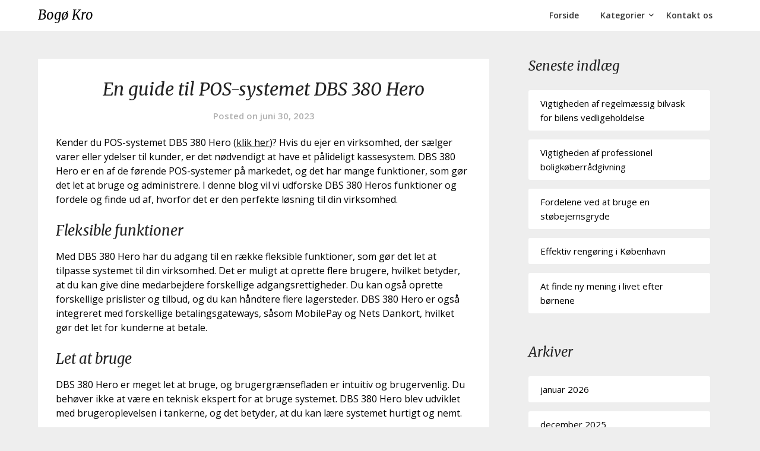

--- FILE ---
content_type: text/html; charset=UTF-8
request_url: https://bogoekro.dk/en-guide-til-pos-systemet-dbs-380-hero/
body_size: 11016
content:
<!doctype html>
<html lang="da-DK">
<head>
	<meta charset="UTF-8">
	<meta name="viewport" content="width=device-width, initial-scale=1">
	<link rel="profile" href="http://gmpg.org/xfn/11">
	<title>En guide til POS-systemet DBS 380 Hero &#8211; Bogø Kro</title>
<meta name='robots' content='max-image-preview:large' />
<link rel='dns-prefetch' href='//fonts.googleapis.com' />
<link rel="alternate" type="application/rss+xml" title="Bogø Kro &raquo; Feed" href="https://bogoekro.dk/feed/" />
<link rel="alternate" type="application/rss+xml" title="Bogø Kro &raquo;-kommentar-feed" href="https://bogoekro.dk/comments/feed/" />
<link rel="alternate" title="oEmbed (JSON)" type="application/json+oembed" href="https://bogoekro.dk/wp-json/oembed/1.0/embed?url=https%3A%2F%2Fbogoekro.dk%2Fen-guide-til-pos-systemet-dbs-380-hero%2F" />
<link rel="alternate" title="oEmbed (XML)" type="text/xml+oembed" href="https://bogoekro.dk/wp-json/oembed/1.0/embed?url=https%3A%2F%2Fbogoekro.dk%2Fen-guide-til-pos-systemet-dbs-380-hero%2F&#038;format=xml" />
<style id='wp-img-auto-sizes-contain-inline-css' type='text/css'>
img:is([sizes=auto i],[sizes^="auto," i]){contain-intrinsic-size:3000px 1500px}
/*# sourceURL=wp-img-auto-sizes-contain-inline-css */
</style>
<style id='wp-emoji-styles-inline-css' type='text/css'>

	img.wp-smiley, img.emoji {
		display: inline !important;
		border: none !important;
		box-shadow: none !important;
		height: 1em !important;
		width: 1em !important;
		margin: 0 0.07em !important;
		vertical-align: -0.1em !important;
		background: none !important;
		padding: 0 !important;
	}
/*# sourceURL=wp-emoji-styles-inline-css */
</style>
<style id='wp-block-library-inline-css' type='text/css'>
:root{--wp-block-synced-color:#7a00df;--wp-block-synced-color--rgb:122,0,223;--wp-bound-block-color:var(--wp-block-synced-color);--wp-editor-canvas-background:#ddd;--wp-admin-theme-color:#007cba;--wp-admin-theme-color--rgb:0,124,186;--wp-admin-theme-color-darker-10:#006ba1;--wp-admin-theme-color-darker-10--rgb:0,107,160.5;--wp-admin-theme-color-darker-20:#005a87;--wp-admin-theme-color-darker-20--rgb:0,90,135;--wp-admin-border-width-focus:2px}@media (min-resolution:192dpi){:root{--wp-admin-border-width-focus:1.5px}}.wp-element-button{cursor:pointer}:root .has-very-light-gray-background-color{background-color:#eee}:root .has-very-dark-gray-background-color{background-color:#313131}:root .has-very-light-gray-color{color:#eee}:root .has-very-dark-gray-color{color:#313131}:root .has-vivid-green-cyan-to-vivid-cyan-blue-gradient-background{background:linear-gradient(135deg,#00d084,#0693e3)}:root .has-purple-crush-gradient-background{background:linear-gradient(135deg,#34e2e4,#4721fb 50%,#ab1dfe)}:root .has-hazy-dawn-gradient-background{background:linear-gradient(135deg,#faaca8,#dad0ec)}:root .has-subdued-olive-gradient-background{background:linear-gradient(135deg,#fafae1,#67a671)}:root .has-atomic-cream-gradient-background{background:linear-gradient(135deg,#fdd79a,#004a59)}:root .has-nightshade-gradient-background{background:linear-gradient(135deg,#330968,#31cdcf)}:root .has-midnight-gradient-background{background:linear-gradient(135deg,#020381,#2874fc)}:root{--wp--preset--font-size--normal:16px;--wp--preset--font-size--huge:42px}.has-regular-font-size{font-size:1em}.has-larger-font-size{font-size:2.625em}.has-normal-font-size{font-size:var(--wp--preset--font-size--normal)}.has-huge-font-size{font-size:var(--wp--preset--font-size--huge)}.has-text-align-center{text-align:center}.has-text-align-left{text-align:left}.has-text-align-right{text-align:right}.has-fit-text{white-space:nowrap!important}#end-resizable-editor-section{display:none}.aligncenter{clear:both}.items-justified-left{justify-content:flex-start}.items-justified-center{justify-content:center}.items-justified-right{justify-content:flex-end}.items-justified-space-between{justify-content:space-between}.screen-reader-text{border:0;clip-path:inset(50%);height:1px;margin:-1px;overflow:hidden;padding:0;position:absolute;width:1px;word-wrap:normal!important}.screen-reader-text:focus{background-color:#ddd;clip-path:none;color:#444;display:block;font-size:1em;height:auto;left:5px;line-height:normal;padding:15px 23px 14px;text-decoration:none;top:5px;width:auto;z-index:100000}html :where(.has-border-color){border-style:solid}html :where([style*=border-top-color]){border-top-style:solid}html :where([style*=border-right-color]){border-right-style:solid}html :where([style*=border-bottom-color]){border-bottom-style:solid}html :where([style*=border-left-color]){border-left-style:solid}html :where([style*=border-width]){border-style:solid}html :where([style*=border-top-width]){border-top-style:solid}html :where([style*=border-right-width]){border-right-style:solid}html :where([style*=border-bottom-width]){border-bottom-style:solid}html :where([style*=border-left-width]){border-left-style:solid}html :where(img[class*=wp-image-]){height:auto;max-width:100%}:where(figure){margin:0 0 1em}html :where(.is-position-sticky){--wp-admin--admin-bar--position-offset:var(--wp-admin--admin-bar--height,0px)}@media screen and (max-width:600px){html :where(.is-position-sticky){--wp-admin--admin-bar--position-offset:0px}}

/*# sourceURL=wp-block-library-inline-css */
</style><style id='wp-block-archives-inline-css' type='text/css'>
.wp-block-archives{box-sizing:border-box}.wp-block-archives-dropdown label{display:block}
/*# sourceURL=https://bogoekro.dk/wp-includes/blocks/archives/style.min.css */
</style>
<style id='wp-block-categories-inline-css' type='text/css'>
.wp-block-categories{box-sizing:border-box}.wp-block-categories.alignleft{margin-right:2em}.wp-block-categories.alignright{margin-left:2em}.wp-block-categories.wp-block-categories-dropdown.aligncenter{text-align:center}.wp-block-categories .wp-block-categories__label{display:block;width:100%}
/*# sourceURL=https://bogoekro.dk/wp-includes/blocks/categories/style.min.css */
</style>
<style id='wp-block-heading-inline-css' type='text/css'>
h1:where(.wp-block-heading).has-background,h2:where(.wp-block-heading).has-background,h3:where(.wp-block-heading).has-background,h4:where(.wp-block-heading).has-background,h5:where(.wp-block-heading).has-background,h6:where(.wp-block-heading).has-background{padding:1.25em 2.375em}h1.has-text-align-left[style*=writing-mode]:where([style*=vertical-lr]),h1.has-text-align-right[style*=writing-mode]:where([style*=vertical-rl]),h2.has-text-align-left[style*=writing-mode]:where([style*=vertical-lr]),h2.has-text-align-right[style*=writing-mode]:where([style*=vertical-rl]),h3.has-text-align-left[style*=writing-mode]:where([style*=vertical-lr]),h3.has-text-align-right[style*=writing-mode]:where([style*=vertical-rl]),h4.has-text-align-left[style*=writing-mode]:where([style*=vertical-lr]),h4.has-text-align-right[style*=writing-mode]:where([style*=vertical-rl]),h5.has-text-align-left[style*=writing-mode]:where([style*=vertical-lr]),h5.has-text-align-right[style*=writing-mode]:where([style*=vertical-rl]),h6.has-text-align-left[style*=writing-mode]:where([style*=vertical-lr]),h6.has-text-align-right[style*=writing-mode]:where([style*=vertical-rl]){rotate:180deg}
/*# sourceURL=https://bogoekro.dk/wp-includes/blocks/heading/style.min.css */
</style>
<style id='wp-block-latest-posts-inline-css' type='text/css'>
.wp-block-latest-posts{box-sizing:border-box}.wp-block-latest-posts.alignleft{margin-right:2em}.wp-block-latest-posts.alignright{margin-left:2em}.wp-block-latest-posts.wp-block-latest-posts__list{list-style:none}.wp-block-latest-posts.wp-block-latest-posts__list li{clear:both;overflow-wrap:break-word}.wp-block-latest-posts.is-grid{display:flex;flex-wrap:wrap}.wp-block-latest-posts.is-grid li{margin:0 1.25em 1.25em 0;width:100%}@media (min-width:600px){.wp-block-latest-posts.columns-2 li{width:calc(50% - .625em)}.wp-block-latest-posts.columns-2 li:nth-child(2n){margin-right:0}.wp-block-latest-posts.columns-3 li{width:calc(33.33333% - .83333em)}.wp-block-latest-posts.columns-3 li:nth-child(3n){margin-right:0}.wp-block-latest-posts.columns-4 li{width:calc(25% - .9375em)}.wp-block-latest-posts.columns-4 li:nth-child(4n){margin-right:0}.wp-block-latest-posts.columns-5 li{width:calc(20% - 1em)}.wp-block-latest-posts.columns-5 li:nth-child(5n){margin-right:0}.wp-block-latest-posts.columns-6 li{width:calc(16.66667% - 1.04167em)}.wp-block-latest-posts.columns-6 li:nth-child(6n){margin-right:0}}:root :where(.wp-block-latest-posts.is-grid){padding:0}:root :where(.wp-block-latest-posts.wp-block-latest-posts__list){padding-left:0}.wp-block-latest-posts__post-author,.wp-block-latest-posts__post-date{display:block;font-size:.8125em}.wp-block-latest-posts__post-excerpt,.wp-block-latest-posts__post-full-content{margin-bottom:1em;margin-top:.5em}.wp-block-latest-posts__featured-image a{display:inline-block}.wp-block-latest-posts__featured-image img{height:auto;max-width:100%;width:auto}.wp-block-latest-posts__featured-image.alignleft{float:left;margin-right:1em}.wp-block-latest-posts__featured-image.alignright{float:right;margin-left:1em}.wp-block-latest-posts__featured-image.aligncenter{margin-bottom:1em;text-align:center}
/*# sourceURL=https://bogoekro.dk/wp-includes/blocks/latest-posts/style.min.css */
</style>
<style id='wp-block-group-inline-css' type='text/css'>
.wp-block-group{box-sizing:border-box}:where(.wp-block-group.wp-block-group-is-layout-constrained){position:relative}
/*# sourceURL=https://bogoekro.dk/wp-includes/blocks/group/style.min.css */
</style>
<style id='global-styles-inline-css' type='text/css'>
:root{--wp--preset--aspect-ratio--square: 1;--wp--preset--aspect-ratio--4-3: 4/3;--wp--preset--aspect-ratio--3-4: 3/4;--wp--preset--aspect-ratio--3-2: 3/2;--wp--preset--aspect-ratio--2-3: 2/3;--wp--preset--aspect-ratio--16-9: 16/9;--wp--preset--aspect-ratio--9-16: 9/16;--wp--preset--color--black: #000000;--wp--preset--color--cyan-bluish-gray: #abb8c3;--wp--preset--color--white: #ffffff;--wp--preset--color--pale-pink: #f78da7;--wp--preset--color--vivid-red: #cf2e2e;--wp--preset--color--luminous-vivid-orange: #ff6900;--wp--preset--color--luminous-vivid-amber: #fcb900;--wp--preset--color--light-green-cyan: #7bdcb5;--wp--preset--color--vivid-green-cyan: #00d084;--wp--preset--color--pale-cyan-blue: #8ed1fc;--wp--preset--color--vivid-cyan-blue: #0693e3;--wp--preset--color--vivid-purple: #9b51e0;--wp--preset--gradient--vivid-cyan-blue-to-vivid-purple: linear-gradient(135deg,rgb(6,147,227) 0%,rgb(155,81,224) 100%);--wp--preset--gradient--light-green-cyan-to-vivid-green-cyan: linear-gradient(135deg,rgb(122,220,180) 0%,rgb(0,208,130) 100%);--wp--preset--gradient--luminous-vivid-amber-to-luminous-vivid-orange: linear-gradient(135deg,rgb(252,185,0) 0%,rgb(255,105,0) 100%);--wp--preset--gradient--luminous-vivid-orange-to-vivid-red: linear-gradient(135deg,rgb(255,105,0) 0%,rgb(207,46,46) 100%);--wp--preset--gradient--very-light-gray-to-cyan-bluish-gray: linear-gradient(135deg,rgb(238,238,238) 0%,rgb(169,184,195) 100%);--wp--preset--gradient--cool-to-warm-spectrum: linear-gradient(135deg,rgb(74,234,220) 0%,rgb(151,120,209) 20%,rgb(207,42,186) 40%,rgb(238,44,130) 60%,rgb(251,105,98) 80%,rgb(254,248,76) 100%);--wp--preset--gradient--blush-light-purple: linear-gradient(135deg,rgb(255,206,236) 0%,rgb(152,150,240) 100%);--wp--preset--gradient--blush-bordeaux: linear-gradient(135deg,rgb(254,205,165) 0%,rgb(254,45,45) 50%,rgb(107,0,62) 100%);--wp--preset--gradient--luminous-dusk: linear-gradient(135deg,rgb(255,203,112) 0%,rgb(199,81,192) 50%,rgb(65,88,208) 100%);--wp--preset--gradient--pale-ocean: linear-gradient(135deg,rgb(255,245,203) 0%,rgb(182,227,212) 50%,rgb(51,167,181) 100%);--wp--preset--gradient--electric-grass: linear-gradient(135deg,rgb(202,248,128) 0%,rgb(113,206,126) 100%);--wp--preset--gradient--midnight: linear-gradient(135deg,rgb(2,3,129) 0%,rgb(40,116,252) 100%);--wp--preset--font-size--small: 13px;--wp--preset--font-size--medium: 20px;--wp--preset--font-size--large: 36px;--wp--preset--font-size--x-large: 42px;--wp--preset--spacing--20: 0.44rem;--wp--preset--spacing--30: 0.67rem;--wp--preset--spacing--40: 1rem;--wp--preset--spacing--50: 1.5rem;--wp--preset--spacing--60: 2.25rem;--wp--preset--spacing--70: 3.38rem;--wp--preset--spacing--80: 5.06rem;--wp--preset--shadow--natural: 6px 6px 9px rgba(0, 0, 0, 0.2);--wp--preset--shadow--deep: 12px 12px 50px rgba(0, 0, 0, 0.4);--wp--preset--shadow--sharp: 6px 6px 0px rgba(0, 0, 0, 0.2);--wp--preset--shadow--outlined: 6px 6px 0px -3px rgb(255, 255, 255), 6px 6px rgb(0, 0, 0);--wp--preset--shadow--crisp: 6px 6px 0px rgb(0, 0, 0);}:where(.is-layout-flex){gap: 0.5em;}:where(.is-layout-grid){gap: 0.5em;}body .is-layout-flex{display: flex;}.is-layout-flex{flex-wrap: wrap;align-items: center;}.is-layout-flex > :is(*, div){margin: 0;}body .is-layout-grid{display: grid;}.is-layout-grid > :is(*, div){margin: 0;}:where(.wp-block-columns.is-layout-flex){gap: 2em;}:where(.wp-block-columns.is-layout-grid){gap: 2em;}:where(.wp-block-post-template.is-layout-flex){gap: 1.25em;}:where(.wp-block-post-template.is-layout-grid){gap: 1.25em;}.has-black-color{color: var(--wp--preset--color--black) !important;}.has-cyan-bluish-gray-color{color: var(--wp--preset--color--cyan-bluish-gray) !important;}.has-white-color{color: var(--wp--preset--color--white) !important;}.has-pale-pink-color{color: var(--wp--preset--color--pale-pink) !important;}.has-vivid-red-color{color: var(--wp--preset--color--vivid-red) !important;}.has-luminous-vivid-orange-color{color: var(--wp--preset--color--luminous-vivid-orange) !important;}.has-luminous-vivid-amber-color{color: var(--wp--preset--color--luminous-vivid-amber) !important;}.has-light-green-cyan-color{color: var(--wp--preset--color--light-green-cyan) !important;}.has-vivid-green-cyan-color{color: var(--wp--preset--color--vivid-green-cyan) !important;}.has-pale-cyan-blue-color{color: var(--wp--preset--color--pale-cyan-blue) !important;}.has-vivid-cyan-blue-color{color: var(--wp--preset--color--vivid-cyan-blue) !important;}.has-vivid-purple-color{color: var(--wp--preset--color--vivid-purple) !important;}.has-black-background-color{background-color: var(--wp--preset--color--black) !important;}.has-cyan-bluish-gray-background-color{background-color: var(--wp--preset--color--cyan-bluish-gray) !important;}.has-white-background-color{background-color: var(--wp--preset--color--white) !important;}.has-pale-pink-background-color{background-color: var(--wp--preset--color--pale-pink) !important;}.has-vivid-red-background-color{background-color: var(--wp--preset--color--vivid-red) !important;}.has-luminous-vivid-orange-background-color{background-color: var(--wp--preset--color--luminous-vivid-orange) !important;}.has-luminous-vivid-amber-background-color{background-color: var(--wp--preset--color--luminous-vivid-amber) !important;}.has-light-green-cyan-background-color{background-color: var(--wp--preset--color--light-green-cyan) !important;}.has-vivid-green-cyan-background-color{background-color: var(--wp--preset--color--vivid-green-cyan) !important;}.has-pale-cyan-blue-background-color{background-color: var(--wp--preset--color--pale-cyan-blue) !important;}.has-vivid-cyan-blue-background-color{background-color: var(--wp--preset--color--vivid-cyan-blue) !important;}.has-vivid-purple-background-color{background-color: var(--wp--preset--color--vivid-purple) !important;}.has-black-border-color{border-color: var(--wp--preset--color--black) !important;}.has-cyan-bluish-gray-border-color{border-color: var(--wp--preset--color--cyan-bluish-gray) !important;}.has-white-border-color{border-color: var(--wp--preset--color--white) !important;}.has-pale-pink-border-color{border-color: var(--wp--preset--color--pale-pink) !important;}.has-vivid-red-border-color{border-color: var(--wp--preset--color--vivid-red) !important;}.has-luminous-vivid-orange-border-color{border-color: var(--wp--preset--color--luminous-vivid-orange) !important;}.has-luminous-vivid-amber-border-color{border-color: var(--wp--preset--color--luminous-vivid-amber) !important;}.has-light-green-cyan-border-color{border-color: var(--wp--preset--color--light-green-cyan) !important;}.has-vivid-green-cyan-border-color{border-color: var(--wp--preset--color--vivid-green-cyan) !important;}.has-pale-cyan-blue-border-color{border-color: var(--wp--preset--color--pale-cyan-blue) !important;}.has-vivid-cyan-blue-border-color{border-color: var(--wp--preset--color--vivid-cyan-blue) !important;}.has-vivid-purple-border-color{border-color: var(--wp--preset--color--vivid-purple) !important;}.has-vivid-cyan-blue-to-vivid-purple-gradient-background{background: var(--wp--preset--gradient--vivid-cyan-blue-to-vivid-purple) !important;}.has-light-green-cyan-to-vivid-green-cyan-gradient-background{background: var(--wp--preset--gradient--light-green-cyan-to-vivid-green-cyan) !important;}.has-luminous-vivid-amber-to-luminous-vivid-orange-gradient-background{background: var(--wp--preset--gradient--luminous-vivid-amber-to-luminous-vivid-orange) !important;}.has-luminous-vivid-orange-to-vivid-red-gradient-background{background: var(--wp--preset--gradient--luminous-vivid-orange-to-vivid-red) !important;}.has-very-light-gray-to-cyan-bluish-gray-gradient-background{background: var(--wp--preset--gradient--very-light-gray-to-cyan-bluish-gray) !important;}.has-cool-to-warm-spectrum-gradient-background{background: var(--wp--preset--gradient--cool-to-warm-spectrum) !important;}.has-blush-light-purple-gradient-background{background: var(--wp--preset--gradient--blush-light-purple) !important;}.has-blush-bordeaux-gradient-background{background: var(--wp--preset--gradient--blush-bordeaux) !important;}.has-luminous-dusk-gradient-background{background: var(--wp--preset--gradient--luminous-dusk) !important;}.has-pale-ocean-gradient-background{background: var(--wp--preset--gradient--pale-ocean) !important;}.has-electric-grass-gradient-background{background: var(--wp--preset--gradient--electric-grass) !important;}.has-midnight-gradient-background{background: var(--wp--preset--gradient--midnight) !important;}.has-small-font-size{font-size: var(--wp--preset--font-size--small) !important;}.has-medium-font-size{font-size: var(--wp--preset--font-size--medium) !important;}.has-large-font-size{font-size: var(--wp--preset--font-size--large) !important;}.has-x-large-font-size{font-size: var(--wp--preset--font-size--x-large) !important;}
/*# sourceURL=global-styles-inline-css */
</style>

<style id='classic-theme-styles-inline-css' type='text/css'>
/*! This file is auto-generated */
.wp-block-button__link{color:#fff;background-color:#32373c;border-radius:9999px;box-shadow:none;text-decoration:none;padding:calc(.667em + 2px) calc(1.333em + 2px);font-size:1.125em}.wp-block-file__button{background:#32373c;color:#fff;text-decoration:none}
/*# sourceURL=/wp-includes/css/classic-themes.min.css */
</style>
<link rel='stylesheet' id='photographers-corner-parent-style-css' href='https://bogoekro.dk/wp-content/themes/imagegridly/style.css?ver=6.9' type='text/css' media='all' />
<link rel='stylesheet' id='photographers-corner-google-fonts-css' href='//fonts.googleapis.com/css?family=Open+Sans%3A400%2C600%7CMerriweather%3A400i&#038;ver=6.9' type='text/css' media='all' />
<link rel='stylesheet' id='font-awesome-css' href='https://bogoekro.dk/wp-content/themes/imagegridly/css/font-awesome.min.css?ver=6.9' type='text/css' media='all' />
<link rel='stylesheet' id='imagegridly-style-css' href='https://bogoekro.dk/wp-content/themes/photographers-corner/style.css?ver=6.9' type='text/css' media='all' />
<link rel='stylesheet' id='imagegridly-google-fonts-css' href='//fonts.googleapis.com/css?family=Lato%3A300%2C400%2C700%2C900&#038;ver=6.9' type='text/css' media='all' />
<script type="text/javascript" src="https://bogoekro.dk/wp-includes/js/jquery/jquery.min.js?ver=3.7.1" id="jquery-core-js"></script>
<script type="text/javascript" src="https://bogoekro.dk/wp-includes/js/jquery/jquery-migrate.min.js?ver=3.4.1" id="jquery-migrate-js"></script>
<link rel="https://api.w.org/" href="https://bogoekro.dk/wp-json/" /><link rel="alternate" title="JSON" type="application/json" href="https://bogoekro.dk/wp-json/wp/v2/posts/763" /><link rel="EditURI" type="application/rsd+xml" title="RSD" href="https://bogoekro.dk/xmlrpc.php?rsd" />
<meta name="generator" content="WordPress 6.9" />
<link rel="canonical" href="https://bogoekro.dk/en-guide-til-pos-systemet-dbs-380-hero/" />
<link rel='shortlink' href='https://bogoekro.dk/?p=763' />
		<style type="text/css">
							.single div#comments {
					display:none;
				}
													.site-title a, .site-description { color: ; }
			.sheader { background-color:  !important; }
			.main-navigation ul li a, .main-navigation ul li .sub-arrow, .super-menu .toggle-mobile-menu,.toggle-mobile-menu:before, .mobile-menu-active .smenu-hide { color: ; }
			#smobile-menu.show .main-navigation ul ul.children.active, #smobile-menu.show .main-navigation ul ul.sub-menu.active, #smobile-menu.show .main-navigation ul li, .smenu-hide.toggle-mobile-menu.menu-toggle, #smobile-menu.show .main-navigation ul li, .primary-menu ul li ul.children li, .primary-menu ul li ul.sub-menu li, .primary-menu .pmenu, .super-menu { border-color: ; border-bottom-color: ; }
			#secondary .widget h3, #secondary .widget h3 a, #secondary .widget h4, #secondary .widget h1, #secondary .widget h2, #secondary .widget h5, #secondary .widget h6, #secondary .widget h4 a { color: ; }
			#secondary .widget a, #secondary a, #secondary .widget li a , #secondary span.sub-arrow{ color: ; }

			#secondary .widget a, #secondary a, #secondary .widget li a , #secondary span.sub-arrow{ color: ; }
			.logo-container .logofont, .super-menu-inner a.logofont { color: ; }
		</style>
	
		<style type="text/css">
		body, .site, .swidgets-wrap h3, .post-data-text { background: ; }
		.site-title a, .site-description { color: ; }
		.sheader { background-color:  !important; }
		.main-navigation ul li a, .main-navigation ul li .sub-arrow, .super-menu .toggle-mobile-menu,.toggle-mobile-menu:before, .mobile-menu-active .smenu-hide { color: ; }
		#smobile-menu.show .main-navigation ul ul.children.active, #smobile-menu.show .main-navigation ul ul.sub-menu.active, #smobile-menu.show .main-navigation ul li, .smenu-hide.toggle-mobile-menu.menu-toggle, #smobile-menu.show .main-navigation ul li, .primary-menu ul li ul.children li, .primary-menu ul li ul.sub-menu li, .primary-menu .pmenu, .super-menu { border-color: ; border-bottom-color: ; }
		#secondary .widget h3, #secondary .widget h3 a, #secondary .widget h4, #secondary .widget h1, #secondary .widget h2, #secondary .widget h5, #secondary .widget h6, #secondary .widget h4 a { color: ; }
		#secondary .widget a, #secondary a, #secondary .widget li a , #secondary span.sub-arrow{ color: ; }
		#secondary, #secondary .widget, #secondary .widget p, #secondary .widget li, .widget time.rpwe-time.published { color: ; }
		#secondary .swidgets-wrap, #secondary .widget ul li, .featured-sidebar .search-field { border-color: ; }
		.site-info, .footer-column-three input.search-submit, .footer-column-three p, .footer-column-three li, .footer-column-three td, .footer-column-three th, .footer-column-three caption { color: ; }
		.footer-column-three h3, .footer-column-three h4, .footer-column-three h5, .footer-column-three h6, .footer-column-three h1, .footer-column-three h2, .footer-column-three h4, .footer-column-three h3 a { color: ; }
		.footer-column-three a, .footer-column-three li a, .footer-column-three .widget a, .footer-column-three .sub-arrow { color: ; }
		.footer-column-three h3:after { background: ; }
		.site-info, .widget ul li, .footer-column-three input.search-field, .footer-column-three input.search-submit { border-color: ; }
		.site-footer { background-color: ; }
		.content-wrapper h2.entry-title a, .content-wrapper h2.entry-title a:hover, .content-wrapper h2.entry-title a:active, .content-wrapper h2.entry-title a:focus, .archive .page-header h1, .blogposts-list h2 a, .blogposts-list h2 a:hover, .blogposts-list h2 a:active, .search-results h1.page-title { color: ; }
		.blogposts-list .post-data-text, .blogposts-list .post-data-text a, .content-wrapper .post-data-text *{ color: ; }
		.blogposts-list p { color: ; }
		.page-numbers li a, .blogposts-list .blogpost-button { background: ; }
		.page-numbers li a, .blogposts-list .blogpost-button, span.page-numbers.dots, .page-numbers.current, .page-numbers li a:hover { color: ; }
		.archive .page-header h1, .search-results h1.page-title, .blogposts-list.fbox, span.page-numbers.dots, .page-numbers li a, .page-numbers.current { border-color: ; }
		.blogposts-list .post-data-divider { background: ; }
		.page .comments-area .comment-author, .page .comments-area .comment-author a, .page .comments-area .comments-title, .page .content-area h1, .page .content-area h2, .page .content-area h3, .page .content-area h4, .page .content-area h5, .page .content-area h6, .page .content-area th, .single  .comments-area .comment-author, .single .comments-area .comment-author a, .single .comments-area .comments-title, .single .content-area h1, .single .content-area h2, .single .content-area h3, .single .content-area h4, .single .content-area h5, .single .content-area h6, .single .content-area th, .search-no-results h1, .error404 h1 { color: ; }
		.single .post-data-text, .page .post-data-text, .page .post-data-text a, .single .post-data-text a, .comments-area .comment-meta .comment-metadata a, .single .post-data-text * { color: ; }
		.page .content-area p, .page article, .page .content-area table, .page .content-area dd, .page .content-area dt, .page .content-area address, .page .content-area .entry-content, .page .content-area li, .page .content-area ol, .single .content-area p, .single article, .single .content-area table, .single .content-area dd, .single .content-area dt, .single .content-area address, .single .entry-content, .single .content-area li, .single .content-area ol, .search-no-results .page-content p { color: ; }
		.single .entry-content a, .page .entry-content a, .comment-content a, .comments-area .reply a, .logged-in-as a, .comments-area .comment-respond a { color: ; }
		.comments-area p.form-submit input { background: ; }
		.error404 .page-content p, .error404 input.search-submit, .search-no-results input.search-submit { color: ; }
		.page .comments-area, .page article.fbox, .page article tr, .page .comments-area ol.comment-list ol.children li, .page .comments-area ol.comment-list .comment, .single .comments-area, .single article.fbox, .single article tr, .comments-area ol.comment-list ol.children li, .comments-area ol.comment-list .comment, .error404 main#main, .error404 .search-form label, .search-no-results .search-form label, .error404 input.search-submit, .search-no-results input.search-submit, .error404 main#main, .search-no-results section.fbox.no-results.not-found{ border-color: ; }
		.single .post-data-divider, .page .post-data-divider { background: ; }
		.single .comments-area p.form-submit input, .page .comments-area p.form-submit input { color: ; }
		.bottom-header-wrapper { padding-top: px; }
		.bottom-header-wrapper { padding-bottom: px; }
		.bottom-header-wrapper { background: ; }
		.bottom-header-wrapper *{ color: ; }
		.header-widget a, .header-widget li a, .header-widget i.fa { color: ; }
		.header-widget, .header-widget p, .header-widget li, .header-widget .textwidget { color: ; }
		.header-widget .widget-title, .header-widget h1, .header-widget h3, .header-widget h2, .header-widget h4, .header-widget h5, .header-widget h6{ color: ; }
		.header-widget.swidgets-wrap, .header-widget ul li, .header-widget .search-field { border-color: ; }
		.bottom-header-title, .bottom-header-paragraph{ color: ; }
		#secondary .widget-title-lines:after, #secondary .widget-title-lines:before { background: ; }
		.header-widgets-wrapper .swidgets-wrap{ background: ; }
		.top-nav-wrapper, .primary-menu .pmenu, .super-menu, #smobile-menu, .primary-menu ul li ul.children, .primary-menu ul li ul.sub-menu { background-color: ; }
		#secondary .widget li, #secondary input.search-field, #secondary div#calendar_wrap, #secondary .tagcloud, #secondary .textwidget{ background: ; }
		#secondary .swidget { border-color: ; }
		.archive article.fbox, .search-results article.fbox, .blog article.fbox { background: ; }
		.comments-area, .single article.fbox, .page article.fbox { background: ; }


.page-numbers li a, .page-numbers.current{ background: ; }
.featured-img-box .entry-date { color: ; }
.featured-img-box .img-colors .entry-date { color: ; }
.featured-img-box h2 { color: ; }
.featured-img-box .img-colors h2 { color: ; }






		</style>
		<link rel="icon" href="https://bogoekro.dk/wp-content/uploads/2021/08/cropped-logo_200x200-99-2-32x32.png" sizes="32x32" />
<link rel="icon" href="https://bogoekro.dk/wp-content/uploads/2021/08/cropped-logo_200x200-99-2-192x192.png" sizes="192x192" />
<link rel="apple-touch-icon" href="https://bogoekro.dk/wp-content/uploads/2021/08/cropped-logo_200x200-99-2-180x180.png" />
<meta name="msapplication-TileImage" content="https://bogoekro.dk/wp-content/uploads/2021/08/cropped-logo_200x200-99-2-270x270.png" />
</head>

<body class="wp-singular post-template-default single single-post postid-763 single-format-standard wp-theme-imagegridly wp-child-theme-photographers-corner masthead-fixed">
	<a class="skip-link screen-reader-text" href="#content">Skip to content</a>

	<div id="page" class="site">

		<header id="masthead" class="sheader site-header clearfix">
			<nav id="primary-site-navigation" class="primary-menu main-navigation clearfix">

				<a href="#" id="pull" class="smenu-hide toggle-mobile-menu menu-toggle" aria-controls="secondary-menu" aria-expanded="false">Menu</a>
				<div class="top-nav-wrapper">
					<div class="content-wrap">
						<div class="logo-container"> 

																<a class="logofont" href="https://bogoekro.dk/" rel="home">Bogø Kro</a>
															</div>
							<div class="center-main-menu">
								<div class="menu-menupunkt-container"><ul id="primary-menu" class="pmenu"><li id="menu-item-7" class="menu-item menu-item-type-custom menu-item-object-custom menu-item-home menu-item-7"><a href="https://bogoekro.dk">Forside</a></li>
<li id="menu-item-8" class="menu-item menu-item-type-taxonomy menu-item-object-category menu-item-has-children menu-item-8"><a href="https://bogoekro.dk/category/uncategorized/">Kategorier</a>
<ul class="sub-menu">
	<li id="menu-item-14" class="menu-item menu-item-type-taxonomy menu-item-object-category menu-item-14"><a href="https://bogoekro.dk/category/arbejde-og-fritid/">Arbejde og Fritid</a></li>
	<li id="menu-item-16" class="menu-item menu-item-type-taxonomy menu-item-object-category menu-item-16"><a href="https://bogoekro.dk/category/boligindretning/">Boligindretning</a></li>
	<li id="menu-item-15" class="menu-item menu-item-type-taxonomy menu-item-object-category menu-item-15"><a href="https://bogoekro.dk/category/biler-og-sjov/">Biler og sjov</a></li>
	<li id="menu-item-17" class="menu-item menu-item-type-taxonomy menu-item-object-category menu-item-17"><a href="https://bogoekro.dk/category/computer-og-it/">Computer og IT</a></li>
	<li id="menu-item-18" class="menu-item menu-item-type-taxonomy menu-item-object-category menu-item-18"><a href="https://bogoekro.dk/category/elektronik/">Elektronik</a></li>
	<li id="menu-item-19" class="menu-item menu-item-type-taxonomy menu-item-object-category menu-item-19"><a href="https://bogoekro.dk/category/ferie-og-lejligheder/">Ferie og lejligheder</a></li>
	<li id="menu-item-20" class="menu-item menu-item-type-taxonomy menu-item-object-category menu-item-20"><a href="https://bogoekro.dk/category/hus-og-have/">Hus og Have</a></li>
	<li id="menu-item-21" class="menu-item menu-item-type-taxonomy menu-item-object-category menu-item-21"><a href="https://bogoekro.dk/category/industri-og-erhverv/">Industri og Erhverv</a></li>
	<li id="menu-item-22" class="menu-item menu-item-type-taxonomy menu-item-object-category menu-item-22"><a href="https://bogoekro.dk/category/mad-og-sundhed/">Mad og Sundhed</a></li>
	<li id="menu-item-23" class="menu-item menu-item-type-taxonomy menu-item-object-category current-post-ancestor current-menu-parent current-post-parent menu-item-23"><a href="https://bogoekro.dk/category/service-og-oekonomi/">Service og økonomi</a></li>
	<li id="menu-item-24" class="menu-item menu-item-type-taxonomy menu-item-object-category menu-item-24"><a href="https://bogoekro.dk/category/sport-og-friluftsliv/">Sport og friluftsliv</a></li>
	<li id="menu-item-25" class="menu-item menu-item-type-taxonomy menu-item-object-category menu-item-25"><a href="https://bogoekro.dk/category/toej-og-mode/">Tøj og Mode</a></li>
	<li id="menu-item-26" class="menu-item menu-item-type-taxonomy menu-item-object-category menu-item-26"><a href="https://bogoekro.dk/category/uddannelse-og-ledelse/">Uddannelse og Ledelse</a></li>
</ul>
</li>
<li id="menu-item-10" class="menu-item menu-item-type-post_type menu-item-object-page menu-item-10"><a href="https://bogoekro.dk/kontakt-os/">Kontakt os</a></li>
</ul></div>							</div>
						</div>
					</div>
				</nav>

				<div class="super-menu clearfix">
					<div class="super-menu-inner">
						<a class="logofont" href="https://bogoekro.dk/" rel="home">Bogø Kro</a>

						<a href="#" id="pull" class="toggle-mobile-menu menu-toggle" aria-controls="secondary-menu" aria-expanded="false">

																						</a>
						</div>
					</div>
					<div id="mobile-menu-overlay"></div>
				</header>


				
				<div class="content-wrap">



					<!-- Upper widgets -->
					<div class="header-widgets-wrapper">
						
						
											</div>
					<!-- / Upper widgets -->


				</div>

				<div id="content" class="site-content clearfix">
					<div class="content-wrap">

	<div id="primary" class="featured-content content-area">
		<main id="main" class="site-main">

				<!--		<div class="featured-thumbnail">
					</div>
	-->
<article id="post-763" class="posts-entry fbox post-763 post type-post status-publish format-standard has-post-thumbnail hentry category-service-og-oekonomi">
	<header class="entry-header">
		<h1 class="entry-title">En guide til POS-systemet DBS 380 Hero</h1>		<div class="entry-meta">
			<div class="blog-data-wrapper">
				<div class="post-data-divider"></div>
				<div class="post-data-positioning">
					<div class="post-data-text">
						<span class="posted-on">Posted on <a href="https://bogoekro.dk/en-guide-til-pos-systemet-dbs-380-hero/" rel="bookmark"><time class="entry-date published updated" datetime="2023-06-30T17:42:51+00:00">juni 30, 2023</time></a></span><span class="byline"> </span>					</div>
				</div>
			</div>
		</div><!-- .entry-meta -->
			</header><!-- .entry-header -->

	<div class="entry-content">
		<p>Kender du POS-systemet DBS 380 Hero (<a href="https://ditbetalingssystem.dk/dbs-380hero-komplet-pos-system/" target="_blank" rel="noopener">klik her</a>)? Hvis du ejer en virksomhed, der sælger varer eller ydelser til kunder, er det nødvendigt at have et pålideligt kassesystem. DBS 380 Hero er en af de førende POS-systemer på markedet, og det har mange funktioner, som gør det let at bruge og administrere. I denne blog vil vi udforske DBS 380 Heros funktioner og fordele og finde ud af, hvorfor det er den perfekte løsning til din virksomhed.</p>
<p></p>
<h2>Fleksible funktioner</h2>
<p>Med DBS 380 Hero har du adgang til en række fleksible funktioner, som gør det let at tilpasse systemet til din virksomhed. Det er muligt at oprette flere brugere, hvilket betyder, at du kan give dine medarbejdere forskellige adgangsrettigheder. Du kan også oprette forskellige prislister og tilbud, og du kan håndtere flere lagersteder. DBS 380 Hero er også integreret med forskellige betalingsgateways, såsom MobilePay og Nets Dankort, hvilket gør det let for kunderne at betale.</p>
<p></p>
<h2>Let at bruge</h2>
<p>DBS 380 Hero er meget let at bruge, og brugergrænsefladen er intuitiv og brugervenlig. Du behøver ikke at være en teknisk ekspert for at bruge systemet. DBS 380 Hero blev udviklet med brugeroplevelsen i tankerne, og det betyder, at du kan lære systemet hurtigt og nemt.</p>
<p></p>
<p><img decoding="async" src="https://bogoekro.dk/wp-content/uploads/2023/06/images4fe86e769a8841de7c8d08db45526182146068604.jpg"></p>
<p></p>
<h2>Tilpasset din virksomhed</h2>
<p>DBS 380 Hero er tilpasset din virksomhed og dens behov. Fra kontrolpanelet kan du let administrere og overvåge dine salg og indtægter. Du kan også oprette rapporter, der giver dig en dybdegående analyse af dine salg og følge med i dine lagerbeholdninger. Du kan også oprette forskellige kundetyper og tilknytte dem til forskellige tilbud og rabatter.</p>
<p></p>
<h2>Sikkerhed og support</h2>
<p>DBS 380 Hero er sikret med kryptering og har en backup-funktion, der sikrer, at du altid kan tilgå dine data. Derudover tilbyder HeroTone også en integreret supportfunktion, hvor du kan få hjælp og vejledning, når du har brug for det.</p>
<p></p>
<h2>Pris</h2>
<p>Prisen for DBS 380 Hero er meget konkurrencedygtig og er et af de mest økonomiske POS-systemer på markedet. Dette gør det til et overkommeligt og alligevel kraftfuldt system til små og mellemstore virksomheder.</p>
<p><img src='https://bogoekro.dk/wp-content/uploads/2022/08/sponsored-image.png' /></p>

			</div><!-- .entry-content -->
</article><!-- #post-763 -->

		</main><!-- #main -->
	</div><!-- #primary -->


<aside id="secondary" class="featured-sidebar widget-area">
	<section id="block-3" class="fbox swidgets-wrap widget widget_block">
<div class="wp-block-group"><div class="wp-block-group__inner-container is-layout-flow wp-block-group-is-layout-flow">
<h2 class="wp-block-heading">Seneste indlæg</h2>


<ul class="wp-block-latest-posts__list wp-block-latest-posts"><li><a class="wp-block-latest-posts__post-title" href="https://bogoekro.dk/vigtigheden-af-regelmaessig-bilvask-for-bilens-vedligeholdelse/">Vigtigheden af regelmæssig bilvask for bilens vedligeholdelse</a></li>
<li><a class="wp-block-latest-posts__post-title" href="https://bogoekro.dk/vigtigheden-af-professionel-boligkoeberraadgivning/">Vigtigheden af professionel boligkøberrådgivning</a></li>
<li><a class="wp-block-latest-posts__post-title" href="https://bogoekro.dk/fordelene-ved-at-bruge-en-stoebejernsgryde/">Fordelene ved at bruge en støbejernsgryde</a></li>
<li><a class="wp-block-latest-posts__post-title" href="https://bogoekro.dk/effektiv-rengoering-i-koebenhavn/">Effektiv rengøring i København</a></li>
<li><a class="wp-block-latest-posts__post-title" href="https://bogoekro.dk/at-finde-ny-mening-i-livet-efter-boernene/">At finde ny mening i livet efter børnene</a></li>
</ul></div></div>
</section><section id="block-5" class="fbox swidgets-wrap widget widget_block">
<div class="wp-block-group"><div class="wp-block-group__inner-container is-layout-flow wp-block-group-is-layout-flow">
<h2 class="wp-block-heading">Arkiver</h2>


<ul class="wp-block-archives-list wp-block-archives">	<li><a href='https://bogoekro.dk/2026/01/'>januar 2026</a></li>
	<li><a href='https://bogoekro.dk/2025/12/'>december 2025</a></li>
	<li><a href='https://bogoekro.dk/2025/11/'>november 2025</a></li>
	<li><a href='https://bogoekro.dk/2025/10/'>oktober 2025</a></li>
	<li><a href='https://bogoekro.dk/2025/09/'>september 2025</a></li>
	<li><a href='https://bogoekro.dk/2025/08/'>august 2025</a></li>
	<li><a href='https://bogoekro.dk/2025/07/'>juli 2025</a></li>
	<li><a href='https://bogoekro.dk/2025/06/'>juni 2025</a></li>
	<li><a href='https://bogoekro.dk/2025/05/'>maj 2025</a></li>
	<li><a href='https://bogoekro.dk/2025/04/'>april 2025</a></li>
	<li><a href='https://bogoekro.dk/2025/03/'>marts 2025</a></li>
	<li><a href='https://bogoekro.dk/2025/02/'>februar 2025</a></li>
	<li><a href='https://bogoekro.dk/2025/01/'>januar 2025</a></li>
	<li><a href='https://bogoekro.dk/2024/12/'>december 2024</a></li>
	<li><a href='https://bogoekro.dk/2024/11/'>november 2024</a></li>
	<li><a href='https://bogoekro.dk/2024/10/'>oktober 2024</a></li>
	<li><a href='https://bogoekro.dk/2024/09/'>september 2024</a></li>
	<li><a href='https://bogoekro.dk/2024/08/'>august 2024</a></li>
	<li><a href='https://bogoekro.dk/2024/07/'>juli 2024</a></li>
	<li><a href='https://bogoekro.dk/2024/06/'>juni 2024</a></li>
	<li><a href='https://bogoekro.dk/2024/05/'>maj 2024</a></li>
	<li><a href='https://bogoekro.dk/2024/04/'>april 2024</a></li>
	<li><a href='https://bogoekro.dk/2024/03/'>marts 2024</a></li>
	<li><a href='https://bogoekro.dk/2024/02/'>februar 2024</a></li>
	<li><a href='https://bogoekro.dk/2024/01/'>januar 2024</a></li>
	<li><a href='https://bogoekro.dk/2023/12/'>december 2023</a></li>
	<li><a href='https://bogoekro.dk/2023/11/'>november 2023</a></li>
	<li><a href='https://bogoekro.dk/2023/10/'>oktober 2023</a></li>
	<li><a href='https://bogoekro.dk/2023/09/'>september 2023</a></li>
	<li><a href='https://bogoekro.dk/2023/08/'>august 2023</a></li>
	<li><a href='https://bogoekro.dk/2023/07/'>juli 2023</a></li>
	<li><a href='https://bogoekro.dk/2023/06/'>juni 2023</a></li>
	<li><a href='https://bogoekro.dk/2023/05/'>maj 2023</a></li>
	<li><a href='https://bogoekro.dk/2023/04/'>april 2023</a></li>
	<li><a href='https://bogoekro.dk/2023/03/'>marts 2023</a></li>
	<li><a href='https://bogoekro.dk/2023/02/'>februar 2023</a></li>
	<li><a href='https://bogoekro.dk/2023/01/'>januar 2023</a></li>
	<li><a href='https://bogoekro.dk/2022/12/'>december 2022</a></li>
	<li><a href='https://bogoekro.dk/2022/11/'>november 2022</a></li>
	<li><a href='https://bogoekro.dk/2022/10/'>oktober 2022</a></li>
	<li><a href='https://bogoekro.dk/2022/09/'>september 2022</a></li>
	<li><a href='https://bogoekro.dk/2022/08/'>august 2022</a></li>
	<li><a href='https://bogoekro.dk/2022/07/'>juli 2022</a></li>
	<li><a href='https://bogoekro.dk/2022/06/'>juni 2022</a></li>
	<li><a href='https://bogoekro.dk/2022/05/'>maj 2022</a></li>
	<li><a href='https://bogoekro.dk/2022/04/'>april 2022</a></li>
	<li><a href='https://bogoekro.dk/2022/03/'>marts 2022</a></li>
	<li><a href='https://bogoekro.dk/2022/02/'>februar 2022</a></li>
	<li><a href='https://bogoekro.dk/2022/01/'>januar 2022</a></li>
	<li><a href='https://bogoekro.dk/2021/12/'>december 2021</a></li>
	<li><a href='https://bogoekro.dk/2021/11/'>november 2021</a></li>
	<li><a href='https://bogoekro.dk/2021/10/'>oktober 2021</a></li>
	<li><a href='https://bogoekro.dk/2021/09/'>september 2021</a></li>
</ul></div></div>
</section><section id="block-6" class="fbox swidgets-wrap widget widget_block">
<div class="wp-block-group"><div class="wp-block-group__inner-container is-layout-flow wp-block-group-is-layout-flow">
<h2 class="wp-block-heading">Kategorier</h2>


<ul class="wp-block-categories-list wp-block-categories">	<li class="cat-item cat-item-3"><a href="https://bogoekro.dk/category/arbejde-og-fritid/">Arbejde og Fritid</a>
</li>
	<li class="cat-item cat-item-4"><a href="https://bogoekro.dk/category/biler-og-sjov/">Biler og sjov</a>
</li>
	<li class="cat-item cat-item-5"><a href="https://bogoekro.dk/category/boligindretning/">Boligindretning</a>
</li>
	<li class="cat-item cat-item-6"><a href="https://bogoekro.dk/category/computer-og-it/">Computer og IT</a>
</li>
	<li class="cat-item cat-item-7"><a href="https://bogoekro.dk/category/elektronik/">Elektronik</a>
</li>
	<li class="cat-item cat-item-8"><a href="https://bogoekro.dk/category/ferie-og-lejligheder/">Ferie og lejligheder</a>
</li>
	<li class="cat-item cat-item-9"><a href="https://bogoekro.dk/category/hus-og-have/">Hus og Have</a>
</li>
	<li class="cat-item cat-item-1"><a href="https://bogoekro.dk/category/uncategorized/">Ikke kategoriseret</a>
</li>
	<li class="cat-item cat-item-10"><a href="https://bogoekro.dk/category/industri-og-erhverv/">Industri og Erhverv</a>
</li>
	<li class="cat-item cat-item-11"><a href="https://bogoekro.dk/category/mad-og-sundhed/">Mad og Sundhed</a>
</li>
	<li class="cat-item cat-item-12"><a href="https://bogoekro.dk/category/service-og-oekonomi/">Service og økonomi</a>
</li>
	<li class="cat-item cat-item-13"><a href="https://bogoekro.dk/category/sport-og-friluftsliv/">Sport og friluftsliv</a>
</li>
	<li class="cat-item cat-item-14"><a href="https://bogoekro.dk/category/toej-og-mode/">Tøj og Mode</a>
</li>
	<li class="cat-item cat-item-15"><a href="https://bogoekro.dk/category/uddannelse-og-ledelse/">Uddannelse og Ledelse</a>
</li>
</ul></div></div>
</section></aside><!-- #secondary -->
</div>
</div><!-- #content -->

<footer id="colophon" class="site-footer clearfix">

	<div class="content-wrap">
		
			
			
		</div>

		<div class="site-info">
		    
			&copy;2026 Bogø Kro							<!-- Delete below lines to remove copyright from footer -->
				<span class="footer-info-right">
					 | WordPress Theme by <a href="https://superbthemes.com/"> Superb WordPress Themes</a>
				</span>
				<!-- Delete above lines to remove copyright from footer -->

		</div><!-- .site-info -->
	</div>



</footer><!-- #colophon -->
</div><!-- #page -->

<div id="smobile-menu" class="mobile-only"></div>
<div id="mobile-menu-overlay"></div>

<script type="speculationrules">
{"prefetch":[{"source":"document","where":{"and":[{"href_matches":"/*"},{"not":{"href_matches":["/wp-*.php","/wp-admin/*","/wp-content/uploads/*","/wp-content/*","/wp-content/plugins/*","/wp-content/themes/photographers-corner/*","/wp-content/themes/imagegridly/*","/*\\?(.+)"]}},{"not":{"selector_matches":"a[rel~=\"nofollow\"]"}},{"not":{"selector_matches":".no-prefetch, .no-prefetch a"}}]},"eagerness":"conservative"}]}
</script>
<script type="text/javascript" src="https://bogoekro.dk/wp-content/themes/imagegridly/js/navigation.js?ver=20170823" id="imagegridly-navigation-js"></script>
<script type="text/javascript" src="https://bogoekro.dk/wp-content/themes/imagegridly/js/skip-link-focus-fix.js?ver=20170823" id="imagegridly-skip-link-focus-fix-js"></script>
<script type="text/javascript" src="https://bogoekro.dk/wp-content/themes/imagegridly/js/jquery.flexslider.js?ver=20150423" id="imagegridly-flexslider-js"></script>
<script type="text/javascript" src="https://bogoekro.dk/wp-content/themes/imagegridly/js/script.js?ver=20160720" id="imagegridly-script-js"></script>
<script type="text/javascript" src="https://bogoekro.dk/wp-content/themes/imagegridly/js/accessibility.js?ver=20160720" id="imagegridly-accessibility-js"></script>
<script id="wp-emoji-settings" type="application/json">
{"baseUrl":"https://s.w.org/images/core/emoji/17.0.2/72x72/","ext":".png","svgUrl":"https://s.w.org/images/core/emoji/17.0.2/svg/","svgExt":".svg","source":{"concatemoji":"https://bogoekro.dk/wp-includes/js/wp-emoji-release.min.js?ver=6.9"}}
</script>
<script type="module">
/* <![CDATA[ */
/*! This file is auto-generated */
const a=JSON.parse(document.getElementById("wp-emoji-settings").textContent),o=(window._wpemojiSettings=a,"wpEmojiSettingsSupports"),s=["flag","emoji"];function i(e){try{var t={supportTests:e,timestamp:(new Date).valueOf()};sessionStorage.setItem(o,JSON.stringify(t))}catch(e){}}function c(e,t,n){e.clearRect(0,0,e.canvas.width,e.canvas.height),e.fillText(t,0,0);t=new Uint32Array(e.getImageData(0,0,e.canvas.width,e.canvas.height).data);e.clearRect(0,0,e.canvas.width,e.canvas.height),e.fillText(n,0,0);const a=new Uint32Array(e.getImageData(0,0,e.canvas.width,e.canvas.height).data);return t.every((e,t)=>e===a[t])}function p(e,t){e.clearRect(0,0,e.canvas.width,e.canvas.height),e.fillText(t,0,0);var n=e.getImageData(16,16,1,1);for(let e=0;e<n.data.length;e++)if(0!==n.data[e])return!1;return!0}function u(e,t,n,a){switch(t){case"flag":return n(e,"\ud83c\udff3\ufe0f\u200d\u26a7\ufe0f","\ud83c\udff3\ufe0f\u200b\u26a7\ufe0f")?!1:!n(e,"\ud83c\udde8\ud83c\uddf6","\ud83c\udde8\u200b\ud83c\uddf6")&&!n(e,"\ud83c\udff4\udb40\udc67\udb40\udc62\udb40\udc65\udb40\udc6e\udb40\udc67\udb40\udc7f","\ud83c\udff4\u200b\udb40\udc67\u200b\udb40\udc62\u200b\udb40\udc65\u200b\udb40\udc6e\u200b\udb40\udc67\u200b\udb40\udc7f");case"emoji":return!a(e,"\ud83e\u1fac8")}return!1}function f(e,t,n,a){let r;const o=(r="undefined"!=typeof WorkerGlobalScope&&self instanceof WorkerGlobalScope?new OffscreenCanvas(300,150):document.createElement("canvas")).getContext("2d",{willReadFrequently:!0}),s=(o.textBaseline="top",o.font="600 32px Arial",{});return e.forEach(e=>{s[e]=t(o,e,n,a)}),s}function r(e){var t=document.createElement("script");t.src=e,t.defer=!0,document.head.appendChild(t)}a.supports={everything:!0,everythingExceptFlag:!0},new Promise(t=>{let n=function(){try{var e=JSON.parse(sessionStorage.getItem(o));if("object"==typeof e&&"number"==typeof e.timestamp&&(new Date).valueOf()<e.timestamp+604800&&"object"==typeof e.supportTests)return e.supportTests}catch(e){}return null}();if(!n){if("undefined"!=typeof Worker&&"undefined"!=typeof OffscreenCanvas&&"undefined"!=typeof URL&&URL.createObjectURL&&"undefined"!=typeof Blob)try{var e="postMessage("+f.toString()+"("+[JSON.stringify(s),u.toString(),c.toString(),p.toString()].join(",")+"));",a=new Blob([e],{type:"text/javascript"});const r=new Worker(URL.createObjectURL(a),{name:"wpTestEmojiSupports"});return void(r.onmessage=e=>{i(n=e.data),r.terminate(),t(n)})}catch(e){}i(n=f(s,u,c,p))}t(n)}).then(e=>{for(const n in e)a.supports[n]=e[n],a.supports.everything=a.supports.everything&&a.supports[n],"flag"!==n&&(a.supports.everythingExceptFlag=a.supports.everythingExceptFlag&&a.supports[n]);var t;a.supports.everythingExceptFlag=a.supports.everythingExceptFlag&&!a.supports.flag,a.supports.everything||((t=a.source||{}).concatemoji?r(t.concatemoji):t.wpemoji&&t.twemoji&&(r(t.twemoji),r(t.wpemoji)))});
//# sourceURL=https://bogoekro.dk/wp-includes/js/wp-emoji-loader.min.js
/* ]]> */
</script>
</body>
</html>
